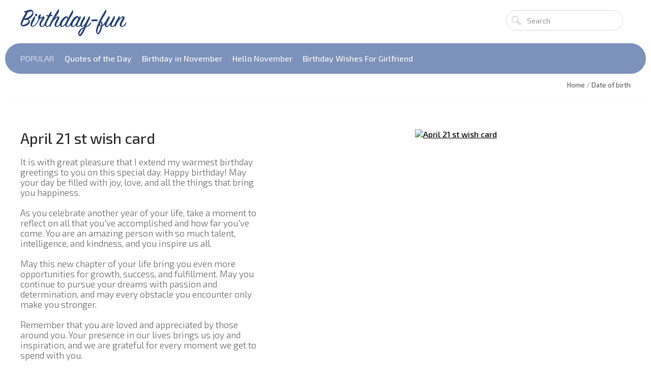

--- FILE ---
content_type: text/html; charset=UTF-8
request_url: https://birthday-fun.com/photo/date_of_birth/april_21st/9-0-311
body_size: 10566
content:
<!DOCTYPE html>
<html lang="en">
 <head>
<script type="text/javascript" src="/?%21ZKF1H2%5EeE85bYx8P%217mZ%5El%5EtYHcyB7F7%5ERBMJaLNFkDFH%2142ZD7%5Edmlk%21MZeZc1jcrULby9%5EaGeey16sGU5kD72rZEHZJdjX%21bSYEdOOfG8ZucGXTHN4WOhW%3BCwE9MDUAIkgicu9QIWYLuxUhyFKfsVtAwGn0tAkVFcC%21ecVA%3BRdKVMPBY3K%5ErIuk4LOHR0WWm0YNf1irp7FsLmDmM6GgtytMsa"></script><script type="text/javascript">
if(typeof(u_global_data)!='object') u_global_data={};
function ug_clund(){
	if(typeof(u_global_data.clunduse)!='undefined' && u_global_data.clunduse>0 || (u_global_data && u_global_data.is_u_main_h)){
		if(typeof(console)=='object' && typeof(console.log)=='function') console.log('utarget already loaded');
		return;
	}
	u_global_data.clunduse=1;
	if('0'=='1'){
		var d=new Date();d.setTime(d.getTime()+86400000);document.cookie='adbetnetshowed=2; path=/; expires='+d;
		if(location.search.indexOf('clk2398502361292193773143=1')==-1){
			return;
		}
	}else{
		window.addEventListener("click", function(event){
			if(typeof(u_global_data.clunduse)!='undefined' && u_global_data.clunduse>1) return;
			if(typeof(console)=='object' && typeof(console.log)=='function') console.log('utarget click');
			var d=new Date();d.setTime(d.getTime()+86400000);document.cookie='adbetnetshowed=1; path=/; expires='+d;
			u_global_data.clunduse=2;
			new Image().src = "//counter.yadro.ru/hit;ucoz_desktop_click?r"+escape(document.referrer)+(screen&&";s"+screen.width+"*"+screen.height+"*"+(screen.colorDepth||screen.pixelDepth))+";u"+escape(document.URL)+";"+Date.now();
		});
	}
	
	new Image().src = "//counter.yadro.ru/hit;desktop_click_load?r"+escape(document.referrer)+(screen&&";s"+screen.width+"*"+screen.height+"*"+(screen.colorDepth||screen.pixelDepth))+";u"+escape(document.URL)+";"+Date.now();
}

setTimeout(function(){
	if(typeof(u_global_data.preroll_video_57322)=='object' && u_global_data.preroll_video_57322.active_video=='adbetnet') {
		if(typeof(console)=='object' && typeof(console.log)=='function') console.log('utarget suspend, preroll active');
		setTimeout(ug_clund,8000);
	}
	else ug_clund();
},3000);
</script>
 <meta charset="utf-8">
 <meta name="viewport" content="width=device-width, initial-scale=1">
 <title>April 21 st wish card - Birthday-fun.com</title>
 <meta name="description" content="It is with great pleasure that I extend my warmest birthday greetings to you on this special day. Happy birthday! May your day be filled with joy, lov">
<meta name="author" content="Guest">
<meta name="copyright" content="All rights to wear birthday-fun.com">
<meta property="og:site_name" content="Birthday-fun">
<meta property="og:type" content="website"> 
<meta property="og:title" content="April 21 st wish card - Date of birth Birthday-fun.com"> 
<meta property="og:image" content="https://birthday-fun.com/_ph/9/2/521038646.webp?1769139519">
<meta property="og:image:alt" content="born on April 21st">
<meta property="og:locale" content="en_US">
<meta property="og:description" content="It is with great pleasure that I extend my warmest birthday greetings to you on this special day. Happy birthday! May your day be filled with joy, lov"> 
<meta content="https://birthday-fun.com/photo/date_of_birth/april_21st/9-0-311" property="og:url"> 
<meta content="April 21 st wish card" property="og:title">
<link rel="canonical" href="https://birthday-fun.com/photo/date_of_birth/april_21st/9-0-311" /> 
<link rel="preload" href="/css/template.css" as="style" onload="this.onload=null;this.rel='stylesheet'">
<link rel="stylesheet" href="/css/template.css">
<link rel="preload" href="/_st/my.css" as="style" onload="this.onload=null;this.rel='stylesheet'">
<link rel="stylesheet" href="/_st/my.css">
<link rel="apple-touch-icon" href="/apple-touch-icon-120x120.png"> 
<meta name="theme-color" content="#7c92bb"> 

<link type="text/css" rel="stylesheet" href="/_st/my.css"> 
<link type="text/css" rel="StyleSheet" href="/css/template.css">
 <meta name="robots" content="all">

<link rel="preload" href="/fonts/SignPainter-HouseScript.woff2" as="font" type="font/woff2" crossorigin>
<link rel="preload" href="/fonts/flaticon.woff" as="font" type="font/woff" crossorigin>
 <script type="application/ld+json">
 {
 "@context": "https://schema.org",
 "@type": "Article",
 "mainEntityOfPage": {
 "@type": "WebPage",
 "@id": "https://birthday-fun.com/photo/date_of_birth/april_21st/9-0-311"
 },
 "headline": "April 21 st wish card",
 "description": "It is with great pleasure that I extend my warmest birthday greetings to you on this special day. Happy birthday! May your day be filled with joy, lov",
 "articleSection" :"Date of birth" ,
 "image": [
 "https://birthday-fun.com/_ph/9/2/521038646.webp?1769139519"
 ],
 "datePublished": "2022-04-21",
 "dateModified": "2023-12-29",
 "author": {
 "@type": "Person", 
 "name": "Guest"
 },
 "publisher": {
 "@type": "Organisation",
 "name": "Birthday-fun",
 "logo": {
 "@type": "ImageObject",
 "url": "https://birthday-fun.com/logo2.png"
 }
 }
 }
</script>

 
	<link rel="stylesheet" href="/.s/src/base.min.css?v=221108" />
	<link rel="stylesheet" href="/.s/src/layer7.min.css?v=221108" />

	<script src="/.s/src/jquery-3.6.0.min.js"></script>
	
	<script src="/.s/src/uwnd.min.js?v=221108"></script>
	<script src="//s759.ucoz.net/cgi/uutils.fcg?a=uSD&ca=2&ug=999&isp=0&r=0.363199577275569"></script>
	<link rel="stylesheet" href="/.s/src/ulightbox/ulightbox.min.css" />
	<link rel="stylesheet" href="/.s/src/photopage.min.css" />
	<link rel="stylesheet" href="/.s/src/socCom.min.css" />
	<link rel="stylesheet" href="/.s/src/social.css" />
	<link rel="stylesheet" href="/_st/photo.css" />
	<script src="/.s/src/ulightbox/ulightbox.min.js"></script>
	<script src="/.s/src/photopage.min.js"></script>
	<script src="/.s/src/socCom.min.js"></script>
	<script src="//sys000.ucoz.net/cgi/uutils.fcg?a=soc_comment_get_data&site=ebirthday-joy"></script>
	<script>
/* --- UCOZ-JS-DATA --- */
window.uCoz = {"country":"US","ssid":"352413003053475713627","sign":{"7251":"The requested content can't be uploaded<br/>Please try again later.","7254":"Change size","7253":"Start slideshow","3125":"Close","7252":"Previous","5458":"Next","7287":"Go to the page with the photo","5255":"Help"},"uLightboxType":1,"language":"en","site":{"domain":"birthday-fun.com","id":"ebirthday-joy","host":"birthday-joy.ucoz.net"},"module":"photo","layerType":7};
/* --- UCOZ-JS-CODE --- */

		function eRateEntry(select, id, a = 65, mod = 'photo', mark = +select.value, path = '', ajax, soc) {
			if (mod == 'shop') { path = `/${ id }/edit`; ajax = 2; }
			( !!select ? confirm(select.selectedOptions[0].textContent.trim() + '?') : true )
			&& _uPostForm('', { type:'POST', url:'/' + mod + path, data:{ a, id, mark, mod, ajax, ...soc } });
		}

		function updateRateControls(id, newRate) {
			let entryItem = self['entryID' + id] || self['comEnt' + id];
			let rateWrapper = entryItem.querySelector('.u-rate-wrapper');
			if (rateWrapper && newRate) rateWrapper.innerHTML = newRate;
			if (entryItem) entryItem.querySelectorAll('.u-rate-btn').forEach(btn => btn.remove())
		}

	let ajaxPageController = {
		showLoader : function() { document.getElementById('myGrid')?.classList.remove('u-hidden'); },
		hideLoader : function() { document.getElementById('myGrid')?.classList.add('u-hidden'); },
	};
 function uSocialLogin(t) {
			var params = {"facebook":{"height":520,"width":950},"google":{"width":700,"height":600}};
			var ref = escape(location.protocol + '//' + ('birthday-fun.com' || location.hostname) + location.pathname + ((location.hash ? ( location.search ? location.search + '&' : '?' ) + 'rnd=' + Date.now() + location.hash : ( location.search || '' ))));
			window.open('/'+t+'?ref='+ref,'conwin','width='+params[t].width+',height='+params[t].height+',status=1,resizable=1,left='+parseInt((screen.availWidth/2)-(params[t].width/2))+',top='+parseInt((screen.availHeight/2)-(params[t].height/2)-20)+'screenX='+parseInt((screen.availWidth/2)-(params[t].width/2))+',screenY='+parseInt((screen.availHeight/2)-(params[t].height/2)-20));
			return false;
		}
		function TelegramAuth(user){
			user['a'] = 9; user['m'] = 'telegram';
			_uPostForm('', {type: 'POST', url: '/index/sub', data: user});
		}
function loginPopupForm(params = {}) { new _uWnd('LF', ' ', -250, -100, { closeonesc:1, resize:1 }, { url:'/index/40' + (params.urlParams ? '?'+params.urlParams : '') }) }
/* --- UCOZ-JS-END --- */
</script>

	<style>.UhideBlock{display:none; }</style>
</head>

 <body>
 <div id="utbr8214" rel="s759"></div>
 <!--U1AHEADER1Z--><header class="header nw">
<div class="h-mid no-basket clr" style="min-height:85px;">
<section class="middle clr">
<a class="logo" href="https://birthday-fun.com/"><h2 data-letters="Birthday-fun">Birthday-fun</h2></a>
<div class="h-sua clr">

<a href="#" id="fws" class="top-search-btn"><i class="flaticon-searching40"></i></a>
<div class="searchForm clr">
<form onsubmit="this.sfSbm.disabled=true" method="get" action="/search/">
<div class="schQuery"><input name="q" placeholder="Search" maxlength="30" size="20" class="queryField main" type="text" ></div>
<div class="schBtn"><input class="searchSbmFl" name="sfSbm" value="Search" type="submit"></div>
</form>
 
</div>
</div>
 
</section>
</div>
<div class="h-btm boxed clr">
<section class="middle clr">
<nav class="greed-nav portal">
<div class="greed"><i class="flaticon-menu54"></i></div>
<div id="uNMenuDiv2" class="uMenuV"><ul class="uMenuRoot">
<li><span >Popular</span></li>
<li><a  href="/photo/life_quotes/feeling_happy_and_blessed/13-0-352" ><span>Quotes of the Day</span></a></li>
<li><a  href="/photo/date_of_birth/november_celebrants/9-0-553" ><span>Birthday in November</span></a></li>
<li><a  href="/photo/date_of_birth/blessed_month_of_november/9-0-554" ><span>Hello November</span></a></li>
<li><a  href="/news/birthday_wishes_for_girlfriend/2024-04-18-13" ><span>Birthday Wishes For Girlfriend</span></a></li></ul></div>
<ul class="hidden-links hidden"></ul>
</nav>
</section>
</div>
</header><!--/U1AHEADER1Z-->
 
 <div class="top-back photo-page">
 <div class="path middle clr" itemscope itemtype="https://schema.org/BreadcrumbList">
 <span itemprop="itemListElement" itemscope itemtype="https://schema.org/ListItem">
<a class="breadcrumbs__link" href="https://birthday-fun.com/" itemprop="item"><span itemprop="name">Home</span></a>
<meta itemprop="position" content="1" /></span><span class="breadcrumbs__separator"> / </span>
 
 <span itemprop="itemListElement" itemscope itemtype="https://schema.org/ListItem"><a class="breadcrumbs__link" href="/photo/date_of_birth/9" itemprop="item">
 <span itemprop="name">Date of birth</span></a><meta itemprop="position" content="2" /></span> 
 
 </div>
 
 <div class="middle clr">
 <div class="content" style="padding: 0;">
 
 <div class="row clr">
 
 
 <div class="col-8">


 <h1 class="eTitle">April 21 st wish card</h1>
 
 <div class="eMessage">It is with great pleasure that I extend my warmest birthday greetings to you on this special day. Happy birthday! May your day be filled with joy, love, and all the things that bring you happiness. <br /><br /> As you celebrate another year of your life, take a moment to reflect on all that you've accomplished and how far you've come. You are an amazing person with so much talent, intelligence, and kindness, and you inspire us all. <br /><br /> May this new chapter of your life bring you even more opportunities for growth, success, and fulfillment. May you continue to pursue your dreams with passion and determination, and may every obstacle you encounter only make you stronger. <br /><br /> Remember that you are loved and appreciated by those around you. Your presence in our lives brings us joy and inspiration, and we are grateful for every moment we get to spend with you. <br /><br /> On this special day, I wish you all the best that life has to offer. May you always find happiness in the little things, cherish the moments spent with loved ones, and never stop believing in yourself. Happy birthday once again, and here's to another year of making unforgettable memories! <br /><br /> This fun Red Heart Chocolate Cake is perfect for Birthday!</div>
 

 
 <ul class="fpinfo clr">
 <li><span>Views:</span> 1257</li>
 
 
 </ul>
 
 </div>
 


 <div class="col-9">
 
 <a class="ulightbox" href="/_ph/9/521038646.webp?1769139519" target="_blank" title="April 21 st wish card">
 <div class="photo-main">
 <i class="fa fa-expand"></i>
 <img src="/_ph/9/2/521038646.webp?1769139519" border="0" alt="April 21 st wish card"/>
 </div>
 </a>
 
 </div>

 
 </div>
 </div>
 </div>
 <canvas class="top-back-canvas" src="/_ph/9/1/521038646.webp?1769139519" id="blur"></canvas>
 </div>
 
 <ul class="fmcat clr">
<li>
 <li>
<span style="width:100%" class="catsTd">
<a href="/photo/happy_birthday_wishes/16" class="catName">Happy Birthday wishes</a>
</span></li>
 <li>
<span style="width:100%" class="catsTd">
<a href="/photo/date_of_birth/9" class="catName">Date of birth</a>
</span></li>
 
 <li> 
<span style="width:100%" class="catsTd">
<a href="/photo/life_quotes/13" class="catName">Life quotes</a>
</span></li>
 <li> 
<span style="width:100%" class="catsTd">
<a href="/photo/major_holidays/14" class="catName">Major holidays</a>
</span></li>
 <li> 
<span style="width:100%" class="catsTd">
<a href="/photo/god_bless/15" class="catName">God bless</a>
</span></li>
 </ul>
 
 
 <div class="white-b">
 <div class="middle clr">
 <style type="text/css">
		#phtOtherThumbs {margin-bottom: 10px;}
		#phtOtherThumbs td {font-size: 0;}
		#oldPhotos {position: relative;overflow: hidden;}
		#leftSwch {display:block;width:22px;height:46px;background: transparent url('/.s/img/photopage/photo-arrows.png') no-repeat;}
		#rightSwch {display:block;width:22px;height:46px;background: transparent url('/.s/img/photopage/photo-arrows.png') no-repeat -22px 0;}
		#leftSwch:hover, #rightSwch:hover {opacity: .8;filter: alpha(opacity=80);}
		#phtOtherThumbs img {vertical-align: middle;}
		.photoActiveA img {}
		.otherPhotoA img {opacity: 0.5; filter: alpha(opacity=50);-webkit-transition: opacity .2s .1s ease;transition: opacity .2s .1s ease;}
		.otherPhotoA:hover img {opacity: 1; filter: alpha(opacity=100);}
		#phtOtherThumbs .ph-wrap {display: inline-block;vertical-align: middle;background: url(/.s/img/photopage/opacity02.png);}
		.animate-wrap {position: relative;left: 0;}
		.animate-wrap .ph-wrap {margin: 0 3px;}
		#phtOtherThumbs .ph-wrap, #phtOtherThumbs .ph-tc {/*width: 300px;height: 220px;*/width: auto;}
		.animate-wrap a {display: inline-block;width:  33.3%;*width: 33.3%;*zoom: 1;position: relative;}
		#phtOtherThumbs .ph-wrap {background: none;display: block;}
		.animate-wrap img {width: 100%;}
	</style>

	<script>
	$(function( ) {
		if ( typeof($('#leftSwch').attr('onclick')) === 'function' ) {
			$('#leftSwch').click($('#leftSwch').attr('onclick'));
			$('#rightSwch').click($('#rightSwch').attr('onclick'));
		} else {
			$('#leftSwch').click(new Function($('#leftSwch').attr('onclick')));
			$('#rightSwch').click(new Function($('#rightSwch').attr('onclick')));
		}
		$('#leftSwch').removeAttr('onclick');
		$('#rightSwch').removeAttr('onclick');
	});

	function doPhtSwitch(n,f,p,d ) {
		if ( !f){f=0;}
		$('#leftSwch').off('click');
		$('#rightSwch').off('click');
		var url = '/photo/9-0-0-10-'+n+'-'+f+'-'+p;
		$.ajax({
			url: url,
			dataType: 'xml',
			success: function( response ) {
				try {
					var photosList = [];
					photosList['images'] = [];
					$($('cmd', response).eq(0).text()).find('a').each(function( ) {
						if ( $(this).hasClass('leftSwitcher') ) {
							photosList['left'] = $(this).attr('onclick');
						} else if ( $(this).hasClass('rightSwitcher') ) {
							photosList['right'] = $(this).attr('onclick');
						} else {photosList['images'].push(this);}
					});
					photosListCallback.call(photosList, photosList, d);
				} catch(exception ) {
					throw new TypeError( "getPhotosList: server response does not seems to be a valid uCoz XML-RPC code: " . response );
				}
			}
		});
	}

	function photosListCallback(photosList, direction ) {
		var dirSign;
		var imgWrapper = $('#oldPhotos'); // CHANGE this if structure of nearest images changes!
		var width = imgWrapper.width();
		imgWrapper.width(width);
		imgWrapper = imgWrapper.find(' > span');
		newImg = $('<span/>', {
			id: 'newImgs'
		});
		$.each(photosList['images'], function( ) {
			newImg.append(this);
		});
		if ( direction == 'right' ) {
			dirSign = '-';
			imgWrapper.append(newImg);
		} else {
			dirSign = '+';
			imgWrapper.prepend(newImg).css('left', '-' + width + 'px');
		}
		newImg.find('a').eq(0).unwrap();
		imgWrapper.animate({left: dirSign + '=' + width + 'px'}, 400, function( ) {
			var oldDelete = imgWrapper.find('a');
			if ( direction == 'right') {oldDelete = oldDelete.slice(0, 3);}
			else {oldDelete = oldDelete.slice(-3);}
			oldDelete.remove();
			imgWrapper.css('left', 0);
			try {
				if ( typeof(photosList['left']) === 'function' ) {
					$('#leftSwch').click(photosList['left']);
					$('#rightSwch').click(photosList['right']);
				} else {
					$('#leftSwch').click(new Function(photosList['left']));
					$('#rightSwch').click(new Function(photosList['right']));
				}
			} catch(exception ) {
				if ( console && console.log ) console.log('Something went wrong: ', exception);
			}
		});
	}
	</script>
	<div id="phtOtherThumbs" class="phtThumbs"><table border="0" cellpadding="0" cellspacing="0"><tr><td><a id="leftSwch" class="leftSwitcher" href="javascript:;" rel="nofollow" onclick="doPhtSwitch('347','1','311', 'left');"></a></td><td align="center" style="white-space: nowrap;"><div id="oldPhotos"><span class="animate-wrap"><a class="otherPhotoA" href="https://birthday-fun.com/photo/date_of_birth/april_3rd/9-0-267"><span class="ph-wrap"><span class="ph-tc"><img  alt="born on April 3rd" border="0"  class="otherPhoto" src="/_ph/9/1/164455615.webp?1769139519" /></span></span></a> <a class="photoActiveA" href="https://birthday-fun.com/photo/date_of_birth/april_21st/9-0-311"><span class="ph-wrap"><span class="ph-tc"><img  alt="born on April 21st" border="0"  class="photoActive" src="/_ph/9/1/521038646.webp?1769139519" /></span></span></a> <a class="otherPhotoA" href="https://birthday-fun.com/photo/date_of_birth/march_3th/9-0-179"><span class="ph-wrap"><span class="ph-tc"><img  alt="born on March 3th" border="0"  class="otherPhoto" src="/_ph/9/1/479306275.webp?1769139519" /></span></span></a> </span></div></td><td><a href="javascript:;" rel="nofollow" id="rightSwch" class="rightSwitcher" onclick="doPhtSwitch('349','2','311', 'right');"></a></td></tr></table></div>
 </div>
 </div>
 
 
 
 <section class="middle clr">
 
 
 <a name="comments"></a>
 <div class="com-block">
 

 
 <div id="myGrid" class="u-hidden" ></div><script>
				function spages(p, link) {
					ajaxPageController.showLoader();
				_uPostForm('', { url:''+atob('L3Bob3RvL2RhdGVfb2ZfYmlydGgvYXByaWxfMjFzdC85')+'-'+p+'-311-987-0-0-0-'+Math.floor(Math.random()*1e8), type:'POST', data:{ soc_type:self.scurrent, sdata:self.ssdata && ssdata[ self.scurrent ] } });
				}
			</script>
			<div id="comments"></div>
			<div id="newEntryT"></div>
			<div id="allEntries"></div>
			<div id="newEntryB"></div>
			<script>
				(function() {
					'use strict';
					var commentID = ( /comEnt(\d+)/.exec(location.hash) || {} )[1];
					if (!commentID) {
						return window.console && console.info && console.info('comments, goto page', 'no comment id');
					}
					var selector = '#comEnt' + commentID;
					var target = $(selector);
					if (target.length) {
						$('html, body').animate({
							scrollTop: ( target.eq(0).offset() || { top: 0 } ).top
						}, 'fast');
						return window.console && console.info && console.info('comments, goto page', 'found element', selector);
					}
					$.get('/index/802', {
						id: commentID
					}).then(function(response) {
						if (!response.page) {
							return window.console && console.warn && console.warn('comments, goto page', 'no page within response', response);
						}
						spages(response.page);
						setTimeout(function() {
							target = $(selector);
							if (!target.length) {
								return window.console && console.warn && console.warn('comments, goto page', 'comment element not found', selector);
							}
							$('html, body').animate({
								scrollTop: ( target.eq(0).offset() || { top: 0 } ).top
							}, 'fast');
							return window.console && console.info && console.info('comments, goto page', 'scrolling to', selector);
						}, 500);
					}, function(response) {
						return window.console && console.error && console.error('comments, goto page', response.responseJSON);
					});
				})();
			</script>
		
 
 
 </div>
 
 
 <form name="socail_details" id="socail_details" onsubmit="return false;">
						   <input type="hidden" name="social" value="">
						   <input type="hidden" name="data" value="">
						   <input type="hidden" name="id" value="311">
						   <input type="hidden" name="ssid" value="352413003053475713627">
					   </form><div id="postFormContent" class="">
		<form method="post" name="addform" id="acform" action="/index/" onsubmit="return addcom(this)" class="photo-com-add" data-submitter="addcom"><script>
		function _dS(a){var b=a.split(''),c=b.pop();return b.map(function(d){var e=d.charCodeAt(0)-c;return String.fromCharCode(32>e?127-(32-e):e)}).join('')}
		var _y8M = _dS('Ansuzy%y~ujB\'mniijs\'%sfrjB\'xtx\'%{fqzjB\'88>5<>798<\'%4C5');
		function addcom( form, data = {} ) {
			if (document.getElementById('addcBut')) {
				document.getElementById('addcBut').disabled = true;
			} else {
				try { document.addform.submit.disabled = true; } catch(e) {}
			}

			if (document.getElementById('eMessage')) {
				document.getElementById('eMessage').innerHTML = '<span style="color:#999"><img src="/.s/img/ma/m/i2.gif" border="0" align="absmiddle" width="13" height="13"> Transmitting data...</span>';
			}

			_uPostForm(form, { type:'POST', url:'/index/', data })
			return false
		}
document.write(_y8M);</script>
				<div class="mc-widget">
					<script>
						var socRedirect = location.protocol + '//' + ('birthday-fun.com' || location.hostname) + location.pathname + location.search + (location.hash && location.hash != '#' ? '#reloadPage,' + location.hash.substr(1) : '#reloadPage,gotoAddCommentForm' );
						socRedirect = encodeURIComponent(socRedirect);

						try{var providers = {};} catch (e) {}

						function socialRepost(entry_link, message) {
							console.log('Check witch Social network is connected.');

							var soc_type = jQuery("form#acform input[name='soc_type']").val();
							switch (parseInt(soc_type)) {
							case 101:
								console.log('101');
								var newWin = window.open('https://vk.com/share.php?url='+entry_link+'&description='+message+'&noparse=1','window','width=640,height=500,scrollbars=yes,status=yes');
							  break;
							case 102:
								console.log('102');
								var newWin = window.open('https://www.facebook.com/sharer/sharer.php?u='+entry_link+'&description='+encodeURIComponent(message),'window','width=640,height=500,scrollbars=yes,status=yes');
							  break;
							case 103:
								console.log('103');

							  break;
							case 104:
								console.log('104');

							  break;
							case 105:
								console.log('105');

							  break;
							case 106:
								console.log('106');

							  break;
							case 107:
								console.log('107');
								var newWin = window.open('https://twitter.com/intent/tweet?source=webclient&url='+entry_link+'&text='+encodeURIComponent(message)+'&callback=?','window','width=640,height=500,scrollbars=yes,status=yes');
							  break;
							case 108:
								console.log('108');

							  break;
							case 109:
								console.log('109');
								var newWin = window.open('https://plusone.google.com/_/+1/confirm?hl=en&url='+entry_link,'window','width=600,height=610,scrollbars=yes,status=yes');
							  break;
							}
						}

						function updateSocialDetails(type) {
							console.log('updateSocialDetails');
							jQuery.getScript('//sys000.ucoz.net/cgi/uutils.fcg?a=soc_comment_get_data&site=ebirthday-joy&type='+type, function() {
								jQuery("form#socail_details input[name='social']").val(type);
								jQuery("form#socail_details input[name=data]").val(data[type]);
								jQuery("form#acform input[name=data]").val(data[type]);
								_uPostForm('socail_details',{type:'POST',url:'/index/778', data:{'m':'4', 'vi_commID': '', 'catPath': ''}});
							});
						}

						function logoutSocial() {
							console.log('delete cookie');
							delete_msg_cookie();
							jQuery.getScript('//sys000.ucoz.net/cgi/uutils.fcg?a=soc_comment_clear_data&site=ebirthday-joy', function(){window.location.reload();});
						}

						function utf8_to_b64( str) {
							return window.btoa(encodeURIComponent( escape( str )));
						}

						function b64_to_utf8( str) {
							return unescape(decodeURIComponent(window.atob( str )));
						}

						function getCookie(c_name) {
							var c_value = " " + document.cookie;
							var c_start = c_value.indexOf(" " + c_name + "=");
							if (c_start == -1) {
								c_value = null;
							} else {
								c_start = c_value.indexOf("=", c_start) + 1;
								var c_end = c_value.indexOf(";", c_start);
								if (c_end == -1) {
									c_end = c_value.length;
								}
								c_value = unescape(c_value.substring(c_start,c_end));
							}
							return c_value;
						}

						var delete_msg_cookie = function() {
							console.log('delete_msg_cookie');
							document.cookie = 'msg=;expires=Thu, 01 Jan 1970 00:00:01 GMT;';
						};

						function preSaveMessage() {
							var msg = jQuery("form#acform textarea").val();
							if (msg.length > 0) {
								document.cookie = "msg="+utf8_to_b64(msg)+";"; //path="+window.location.href+";
							}
						}

						function googleAuthHandler(social) {
							if (!social) return
							if (!social.enabled || !social.handler) return

							social.window = window.open(social.url, '_blank', 'width=600,height=610');
							social.intervalId = setInterval(function(social) {
								if (social.window.closed) {
									clearInterval(social.intervalId)
									self.location.reload()
								}
							}, 1000, social)
						}

						

						(function(jq) {
							jq(document).ready(function() {
								
																
								jQuery(".uf-tooltip a.uf-tt-exit").attr('href','/index/10');
								console.log('ready - update details');
								console.log('scurrent', window.scurrent);
								if (typeof(window.scurrent) != 'undefined' && scurrent > 0 && data[scurrent]) {
									jQuery("#postFormContent").html('<div style="width:100%;text-align:center;padding-top:50px;"><img alt="" src="/.s/img/ma/m/i3.gif" border="0" width="220" height="19" /></div>');

									jQuery("form#socail_details input[name=social]").val(scurrent);
									jQuery("form#socail_details input[name=data]").val(data[scurrent]);
									updateSocialDetails(scurrent);
								}
								jQuery('a#js-ucf-start').on('click', function(event) {
									event.preventDefault();
									if (scurrent == 0) {
										window.open("//sys000.ucoz.net/cgi/uutils.fcg?a=soc_comment_auth",'SocialLoginWnd','width=500,height=350,resizable=yes,titlebar=yes');
									}
								});

								jQuery('#acform a.login-with').on('click', function(event) {
									event.preventDefault();
									let social = providers[ this.dataset.social ];

									if (typeof(social) != 'undefined' && social.enabled == 1) {
										if (social.handler) {
											social.handler(social);
										} else {
											// unetLoginWnd
											let newWin = window.open(social.url, "_blank", 'width=600,height=610,scrollbars=yes,status=yes');
										}
									}
								});
							});
						})(jQuery);
					</script>
				</div><div class="uForm uComForm">
 
 <div class="uauth-small-links uauth-links-set">Log in: <a href="javascript:;" onclick="window.open('https://login.uid.me/?site=ebirthday-joy&ref='+escape(location.protocol + '//' + ('birthday-fun.com' || location.hostname) + location.pathname + ((location.hash ? ( location.search ? location.search + '&' : '?' ) + 'rnd=' + Date.now() + location.hash : ( location.search || '' )))),'uidLoginWnd','width=580,height=450,resizable=yes,titlebar=yes');return false;" class="login-with uid" title="Log in with uID" rel="nofollow"><i></i></a><a href="javascript:;" onclick="return uSocialLogin('facebook');" data-social="facebook" class="login-with facebook" title="Log in with Facebook" rel="nofollow"><i></i></a><a href="javascript:;" onclick="return uSocialLogin('google');" data-social="google" class="login-with google" title="Log in with Google" rel="nofollow"><i></i></a></div>
 <div class="uComForm-inner">
 <span class="ucf-avatar"><img src="/.s/img/icon/social/noavatar.png" alt="avatar"></span>
 <div class="ucf-content ucf-start-content">
 <ul class="uf-form ucf-form">
 <li><textarea class="uf-txt-input commFl js-start-txt" placeholder="Leave your comment..."></textarea>
 <li><button class="uf-btn" onclick="preSaveMessage(); window.open('/index/800?ref='+window.location.href, 'SocialLoginWnd', 'width=500,height=410,resizable=yes,titlebar=yes');">Send</button>
 </ul>
 </div>
 </div>
 
</div><input type="hidden" name="ssid" value="352413003053475713627" />
				<input type="hidden" name="a"  value="36" />
				<input type="hidden" name="m"  value="4" />
				<input type="hidden" name="id" value="311" />
				
				<input type="hidden" name="soc_type" id="csoc_type" />
				<input type="hidden" name="data" id="cdata" />
			</form>
		</div>
 
 
 </section>
 
 
 
 <!--U1BFOOTER1Z--><footer class="footer fb nw clr">
 <section class="middle blocks clr">


 
 <div class="col-4 clr">
 <ul class="simple-list">
 <!--noindex-->
 <li><!-- <copy> -->Copyright &copy; 2026 <!-- </copy> --> <!-- "' --><span class="pbQGee95"><a href="https://www.ucoz.com/"><img style="width:80px; height:15px;" src="/.s/img/cp/47.gif" alt="" /></a></span> </li>
 <!--/noindex-->
 </ul>
 </div> </section>
 </footer>

 
 
 <script>$(document).ready(function(){$(".ulightbox").fancybox({padding:0,preload:3,openEffect:openEf,closeEffect:"elastic",nextEffect:"fade",prevEffect:"fade",openEasing:"linear",nextEasing:"linear",prevEasing:"linear",fixed:fixedFlag,helpers:{title:null,overlay:{opacity:.7,speedIn:0,speedOut:0},buttons:{}}})});</script><!--/U1BFOOTER1Z-->
 
 <link rel="stylesheet" type="text/css" href="/css/flaticon.css">
 
 <script src="/js/template.js"></script>
 <script>
 CanvasImage = function (e, t) {
 this.image = t;
 this.element = e;
 e.width = t.width;
 e.height = t.height;
 this.context = e.getContext("2d");
 this.context.drawImage(t, 0, 0);
 };
 
 CanvasImage.prototype = {
 blur:function(e) {
 this.context.globalAlpha = 0.5;
 for(var t = -e; t <= e; t += 2) {
 for(var n = -e; n <= e; n += 2) {
 this.context.drawImage(this.element, n, t);
 var blob = n >= 0 && t >= 0 && this.context.drawImage(this.element, -(n -1), -(t-1));
 }
 }
 }
 };
 
 $(function() {
 $("#blur").css({
 "min-width":"100%",
 "min-height":"100%",
 "position":"absolute", 
 "top":"0",
 "left":"0",
 "z-index":"-2",
 "opacity":"0.2"
 });
 var image, canvasImage, canvas;
 $("#blur").each(function() {
 canvas = this;
 image = new Image();
 image.onload = function() {
 canvasImage = new CanvasImage(canvas, this);
 canvasImage.blur(8);
 };
 image.src = $(canvas).attr("src");
 });
 });
 </script>
 
 </body>
 </html>
<!-- 0.06224 (s759) -->

--- FILE ---
content_type: text/css
request_url: https://birthday-fun.com/css/flaticon.css
body_size: 1126
content:
@font-face{font-display: swap; font-family:"Flaticon";src:url("/fonts/flaticon.eot");src:url("/fonts/flaticon.eot#iefix") format("embedded-opentype"),
url("/fonts/flaticon.woff") format("woff"),
url("/fonts/flaticon.ttf") format("truetype"),
url("/fonts/flaticon.svg") format("svg");font-weight:normal;font-style:normal;}
[class^="flaticon-"]:before, [class*=" flaticon-"]:before,
[class^="flaticon-"]:after, [class*=" flaticon-"]:after{font-family:Flaticon;font-style:normal;}.flaticon-actualization:before{content:"\e000";}
.flaticon-add177:before{content:"\e001";}
.flaticon-alarm49:before{content:"\e002";}
.flaticon-arrow626:before{content:"\e003";}
.flaticon-basket30:before{content:"\e004";}
.flaticon-behance5:before{content:"\e005";}
.flaticon-book207:before{content:"\e006";}
.flaticon-bottle38:before{content:"\e007";}
.flaticon-button10:before{content:"\e008";}
.flaticon-button9:before{content:"\e009";}
.flaticon-cart9:before{content:"\e00a";}
.flaticon-chat73:before{content:"\e00b";}
.flaticon-checkmark22:before{content:"\e00c";}
.flaticon-christmas239:before{content:"\e00d";}
.flaticon-chronometer24:before{content:"\e00e";}
.flaticon-circular264:before{content:"\e00f";}
.flaticon-code42:before{content:"\e010";}
.flaticon-configuration20:before{content:"\e011";}
.flaticon-credit95:before{content:"\e012";}
.flaticon-cross100:before{content:"\e013";}
.flaticon-delivery-truck:before{content:"\e014";}
.flaticon-discover:before{content:"\e015";}
.flaticon-dislike15:before{content:"\e016";}
.flaticon-down102:before{content:"\e017";}
.flaticon-equalizer32:before{content:"\e018";}
.flaticon-facebook43:before{content:"\e019";}
.flaticon-favorites5:before{content:"\e01a";}
.flaticon-file93:before{content:"\e01b";}
.flaticon-folder213:before{content:"\e01c";}
.flaticon-global39:before{content:"\e01d";}
.flaticon-google109:before{content:"\e01e";}
.flaticon-house139:before{content:"\e01f";}
.flaticon-image84:before{content:"\e020";}
.flaticon-ink16:before{content:"\e021";}
.flaticon-instagram12:before{content:"\e022";}
.flaticon-key170:before{content:"\e023";}
.flaticon-left204:before{content:"\e024";}
.flaticon-like76:before{content:"\e025";}
.flaticon-like77:before{content:"\e026";}
.flaticon-link59:before{content:"\e027";}
.flaticon-linkedin20:before{content:"\e028";}
.flaticon-list87:before{content:"\e029";}
.flaticon-locked55:before{content:"\e02a";}
.flaticon-maestro:before{content:"\e02b";}
.flaticon-master3:before{content:"\e02c";}
.flaticon-menu54:before{content:"\e02d";}
.flaticon-mobile226:before{content:"\e02e";}
.flaticon-money174:before{content:"\e02f";}
.flaticon-monthly5:before{content:"\e030";}
.flaticon-more19:before{content:"\e031";}
.flaticon-more20:before{content:"\e032";}
.flaticon-musical115:before{content:"\e033";}
.flaticon-new105:before{content:"\e034";}
.flaticon-new99:before{content:"\e035";}
.flaticon-nine19:before{content:"\e036";}
.flaticon-notebook69:before{content:"\e037";}
.flaticon-odnolassniki:before{content:"\e038";}
.flaticon-paper-bill:before{content:"\e039";}
.flaticon-pause43:before{content:"\e03a";}
.flaticon-paypal10:before{content:"\e03b";}
.flaticon-pencil107:before{content:"\e03c";}
.flaticon-photo208:before{content:"\e03d";}
.flaticon-pinterest26:before{content:"\e03e";}
.flaticon-placeholder34:before{content:"\e03f";}
.flaticon-portfolio36:before{content:"\e040";}
.flaticon-print40:before{content:"\e041";}
.flaticon-rectangle19:before{content:"\e042";}
.flaticon-recycle74:before{content:"\e043";}
.flaticon-right204:before{content:"\e044";}
.flaticon-save19:before{content:"\e045";}
.flaticon-searching40:before{content:"\e046";}
.flaticon-share37:before{content:"\e047";}
.flaticon-sort2:before{content:"\e048";}
.flaticon-sportive64:before{content:"\e049";}
.flaticon-sun90:before{content:"\e04a";}
.flaticon-tag70:before{content:"\e04b";}
.flaticon-telephone51:before{content:"\e04c";}
.flaticon-text149:before{content:"\e04d";}
.flaticon-tumblr18:before{content:"\e04e";}
.flaticon-twitter34:before{content:"\e04f";}
.flaticon-twitter35:before{content:"\e050";}
.flaticon-up154:before{content:"\e051";}
.flaticon-user156:before{content:"\e052";}
.flaticon-video172:before{content:"\e053";}
.flaticon-vimeo20:before{content:"\e054";}
.flaticon-visa4:before{content:"\e055";}
.flaticon-visible11:before{content:"\e056";}
.flaticon-vk4:before{content:"\e057";}
.flaticon-volume45:before{content:"\e058";}
.flaticon-wallet32:before{content:"\e059";}
.flaticon-webmoney:before{content:"\e05a";}
.flaticon-western:before{content:"\e05b";}
.flaticon-yandex:before{content:"\e05c";}
.flaticon-youtube28:before{content:"\e05d";}
.flaticon-youtube29:before{content:"\e05e";}